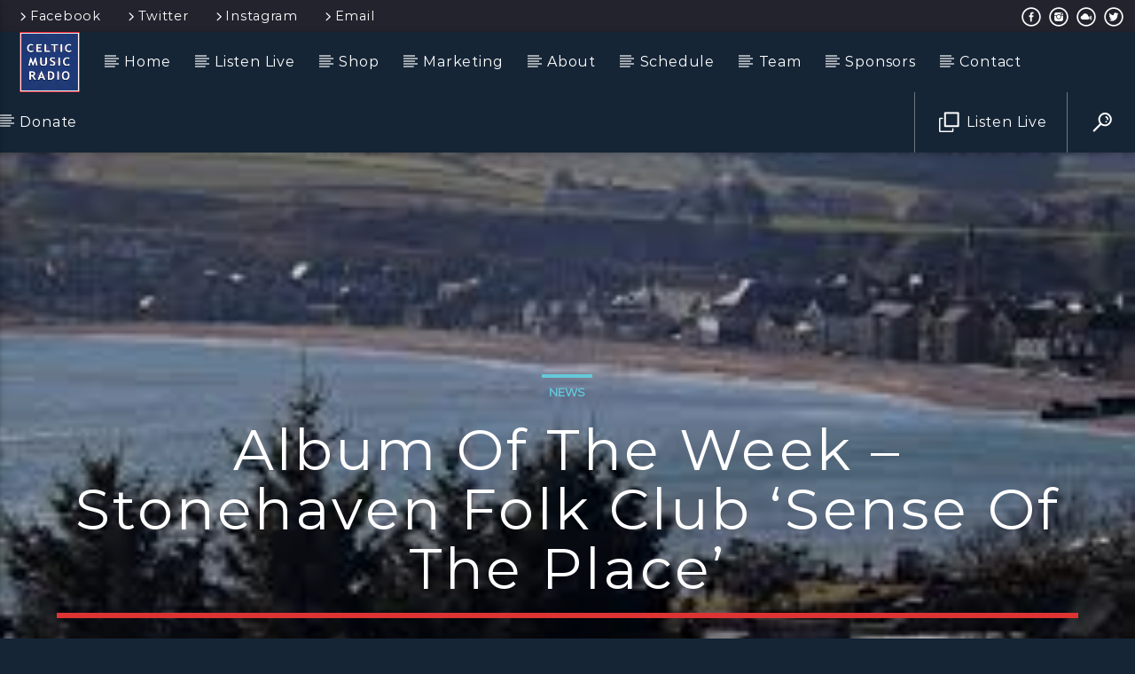

--- FILE ---
content_type: text/html; charset=UTF-8
request_url: https://www.celticmusicradio.net/album-of-the-week-stonehaven-folk-club-sense-of-the-place/
body_size: 85237
content:
<!doctype html>

<html class="no-js" lang="en-US">
    <head>
        <meta charset="UTF-8">
        <meta http-equiv="X-UA-Compatible" content="IE=edge">
        <meta name="viewport" content="width=device-width, initial-scale=1.0">
        <title>Album of the Week &#8211; Stonehaven Folk Club &#8216;Sense of the Place&#8217; &#8211; Celtic Music Radio</title>
<meta name='robots' content='max-image-preview:large' />
<link rel='dns-prefetch' href='//maps.googleapis.com' />
<link rel='dns-prefetch' href='//www.google.com' />
<link rel='dns-prefetch' href='//www.youtube.com' />
<link href='https://fonts.gstatic.com' crossorigin rel='preconnect' />
<link rel="alternate" type="application/rss+xml" title="Celtic Music Radio &raquo; Feed" href="https://www.celticmusicradio.net/feed/" />
<link rel="alternate" type="application/rss+xml" title="Celtic Music Radio &raquo; Comments Feed" href="https://www.celticmusicradio.net/comments/feed/" />
		<!-- This site uses the Google Analytics by MonsterInsights plugin v8.23.1 - Using Analytics tracking - https://www.monsterinsights.com/ -->
		<!-- Note: MonsterInsights is not currently configured on this site. The site owner needs to authenticate with Google Analytics in the MonsterInsights settings panel. -->
					<!-- No tracking code set -->
				<!-- / Google Analytics by MonsterInsights -->
		<script type="text/javascript">
/* <![CDATA[ */
window._wpemojiSettings = {"baseUrl":"https:\/\/s.w.org\/images\/core\/emoji\/14.0.0\/72x72\/","ext":".png","svgUrl":"https:\/\/s.w.org\/images\/core\/emoji\/14.0.0\/svg\/","svgExt":".svg","source":{"concatemoji":"https:\/\/www.celticmusicradio.net\/wp-includes\/js\/wp-emoji-release.min.js?ver=6.4.7"}};
/*! This file is auto-generated */
!function(i,n){var o,s,e;function c(e){try{var t={supportTests:e,timestamp:(new Date).valueOf()};sessionStorage.setItem(o,JSON.stringify(t))}catch(e){}}function p(e,t,n){e.clearRect(0,0,e.canvas.width,e.canvas.height),e.fillText(t,0,0);var t=new Uint32Array(e.getImageData(0,0,e.canvas.width,e.canvas.height).data),r=(e.clearRect(0,0,e.canvas.width,e.canvas.height),e.fillText(n,0,0),new Uint32Array(e.getImageData(0,0,e.canvas.width,e.canvas.height).data));return t.every(function(e,t){return e===r[t]})}function u(e,t,n){switch(t){case"flag":return n(e,"\ud83c\udff3\ufe0f\u200d\u26a7\ufe0f","\ud83c\udff3\ufe0f\u200b\u26a7\ufe0f")?!1:!n(e,"\ud83c\uddfa\ud83c\uddf3","\ud83c\uddfa\u200b\ud83c\uddf3")&&!n(e,"\ud83c\udff4\udb40\udc67\udb40\udc62\udb40\udc65\udb40\udc6e\udb40\udc67\udb40\udc7f","\ud83c\udff4\u200b\udb40\udc67\u200b\udb40\udc62\u200b\udb40\udc65\u200b\udb40\udc6e\u200b\udb40\udc67\u200b\udb40\udc7f");case"emoji":return!n(e,"\ud83e\udef1\ud83c\udffb\u200d\ud83e\udef2\ud83c\udfff","\ud83e\udef1\ud83c\udffb\u200b\ud83e\udef2\ud83c\udfff")}return!1}function f(e,t,n){var r="undefined"!=typeof WorkerGlobalScope&&self instanceof WorkerGlobalScope?new OffscreenCanvas(300,150):i.createElement("canvas"),a=r.getContext("2d",{willReadFrequently:!0}),o=(a.textBaseline="top",a.font="600 32px Arial",{});return e.forEach(function(e){o[e]=t(a,e,n)}),o}function t(e){var t=i.createElement("script");t.src=e,t.defer=!0,i.head.appendChild(t)}"undefined"!=typeof Promise&&(o="wpEmojiSettingsSupports",s=["flag","emoji"],n.supports={everything:!0,everythingExceptFlag:!0},e=new Promise(function(e){i.addEventListener("DOMContentLoaded",e,{once:!0})}),new Promise(function(t){var n=function(){try{var e=JSON.parse(sessionStorage.getItem(o));if("object"==typeof e&&"number"==typeof e.timestamp&&(new Date).valueOf()<e.timestamp+604800&&"object"==typeof e.supportTests)return e.supportTests}catch(e){}return null}();if(!n){if("undefined"!=typeof Worker&&"undefined"!=typeof OffscreenCanvas&&"undefined"!=typeof URL&&URL.createObjectURL&&"undefined"!=typeof Blob)try{var e="postMessage("+f.toString()+"("+[JSON.stringify(s),u.toString(),p.toString()].join(",")+"));",r=new Blob([e],{type:"text/javascript"}),a=new Worker(URL.createObjectURL(r),{name:"wpTestEmojiSupports"});return void(a.onmessage=function(e){c(n=e.data),a.terminate(),t(n)})}catch(e){}c(n=f(s,u,p))}t(n)}).then(function(e){for(var t in e)n.supports[t]=e[t],n.supports.everything=n.supports.everything&&n.supports[t],"flag"!==t&&(n.supports.everythingExceptFlag=n.supports.everythingExceptFlag&&n.supports[t]);n.supports.everythingExceptFlag=n.supports.everythingExceptFlag&&!n.supports.flag,n.DOMReady=!1,n.readyCallback=function(){n.DOMReady=!0}}).then(function(){return e}).then(function(){var e;n.supports.everything||(n.readyCallback(),(e=n.source||{}).concatemoji?t(e.concatemoji):e.wpemoji&&e.twemoji&&(t(e.twemoji),t(e.wpemoji)))}))}((window,document),window._wpemojiSettings);
/* ]]> */
</script>
<style id='wp-emoji-styles-inline-css' type='text/css'>

	img.wp-smiley, img.emoji {
		display: inline !important;
		border: none !important;
		box-shadow: none !important;
		height: 1em !important;
		width: 1em !important;
		margin: 0 0.07em !important;
		vertical-align: -0.1em !important;
		background: none !important;
		padding: 0 !important;
	}
</style>
<link rel='stylesheet' id='wp-block-library-css' href='https://www.celticmusicradio.net/wp-includes/css/dist/block-library/style.min.css?ver=6.4.7' type='text/css' media='all' />
<style id='classic-theme-styles-inline-css' type='text/css'>
/*! This file is auto-generated */
.wp-block-button__link{color:#fff;background-color:#32373c;border-radius:9999px;box-shadow:none;text-decoration:none;padding:calc(.667em + 2px) calc(1.333em + 2px);font-size:1.125em}.wp-block-file__button{background:#32373c;color:#fff;text-decoration:none}
</style>
<style id='global-styles-inline-css' type='text/css'>
body{--wp--preset--color--black: #000000;--wp--preset--color--cyan-bluish-gray: #abb8c3;--wp--preset--color--white: #ffffff;--wp--preset--color--pale-pink: #f78da7;--wp--preset--color--vivid-red: #cf2e2e;--wp--preset--color--luminous-vivid-orange: #ff6900;--wp--preset--color--luminous-vivid-amber: #fcb900;--wp--preset--color--light-green-cyan: #7bdcb5;--wp--preset--color--vivid-green-cyan: #00d084;--wp--preset--color--pale-cyan-blue: #8ed1fc;--wp--preset--color--vivid-cyan-blue: #0693e3;--wp--preset--color--vivid-purple: #9b51e0;--wp--preset--gradient--vivid-cyan-blue-to-vivid-purple: linear-gradient(135deg,rgba(6,147,227,1) 0%,rgb(155,81,224) 100%);--wp--preset--gradient--light-green-cyan-to-vivid-green-cyan: linear-gradient(135deg,rgb(122,220,180) 0%,rgb(0,208,130) 100%);--wp--preset--gradient--luminous-vivid-amber-to-luminous-vivid-orange: linear-gradient(135deg,rgba(252,185,0,1) 0%,rgba(255,105,0,1) 100%);--wp--preset--gradient--luminous-vivid-orange-to-vivid-red: linear-gradient(135deg,rgba(255,105,0,1) 0%,rgb(207,46,46) 100%);--wp--preset--gradient--very-light-gray-to-cyan-bluish-gray: linear-gradient(135deg,rgb(238,238,238) 0%,rgb(169,184,195) 100%);--wp--preset--gradient--cool-to-warm-spectrum: linear-gradient(135deg,rgb(74,234,220) 0%,rgb(151,120,209) 20%,rgb(207,42,186) 40%,rgb(238,44,130) 60%,rgb(251,105,98) 80%,rgb(254,248,76) 100%);--wp--preset--gradient--blush-light-purple: linear-gradient(135deg,rgb(255,206,236) 0%,rgb(152,150,240) 100%);--wp--preset--gradient--blush-bordeaux: linear-gradient(135deg,rgb(254,205,165) 0%,rgb(254,45,45) 50%,rgb(107,0,62) 100%);--wp--preset--gradient--luminous-dusk: linear-gradient(135deg,rgb(255,203,112) 0%,rgb(199,81,192) 50%,rgb(65,88,208) 100%);--wp--preset--gradient--pale-ocean: linear-gradient(135deg,rgb(255,245,203) 0%,rgb(182,227,212) 50%,rgb(51,167,181) 100%);--wp--preset--gradient--electric-grass: linear-gradient(135deg,rgb(202,248,128) 0%,rgb(113,206,126) 100%);--wp--preset--gradient--midnight: linear-gradient(135deg,rgb(2,3,129) 0%,rgb(40,116,252) 100%);--wp--preset--font-size--small: 13px;--wp--preset--font-size--medium: 20px;--wp--preset--font-size--large: 36px;--wp--preset--font-size--x-large: 42px;--wp--preset--spacing--20: 0.44rem;--wp--preset--spacing--30: 0.67rem;--wp--preset--spacing--40: 1rem;--wp--preset--spacing--50: 1.5rem;--wp--preset--spacing--60: 2.25rem;--wp--preset--spacing--70: 3.38rem;--wp--preset--spacing--80: 5.06rem;--wp--preset--shadow--natural: 6px 6px 9px rgba(0, 0, 0, 0.2);--wp--preset--shadow--deep: 12px 12px 50px rgba(0, 0, 0, 0.4);--wp--preset--shadow--sharp: 6px 6px 0px rgba(0, 0, 0, 0.2);--wp--preset--shadow--outlined: 6px 6px 0px -3px rgba(255, 255, 255, 1), 6px 6px rgba(0, 0, 0, 1);--wp--preset--shadow--crisp: 6px 6px 0px rgba(0, 0, 0, 1);}:where(.is-layout-flex){gap: 0.5em;}:where(.is-layout-grid){gap: 0.5em;}body .is-layout-flow > .alignleft{float: left;margin-inline-start: 0;margin-inline-end: 2em;}body .is-layout-flow > .alignright{float: right;margin-inline-start: 2em;margin-inline-end: 0;}body .is-layout-flow > .aligncenter{margin-left: auto !important;margin-right: auto !important;}body .is-layout-constrained > .alignleft{float: left;margin-inline-start: 0;margin-inline-end: 2em;}body .is-layout-constrained > .alignright{float: right;margin-inline-start: 2em;margin-inline-end: 0;}body .is-layout-constrained > .aligncenter{margin-left: auto !important;margin-right: auto !important;}body .is-layout-constrained > :where(:not(.alignleft):not(.alignright):not(.alignfull)){max-width: var(--wp--style--global--content-size);margin-left: auto !important;margin-right: auto !important;}body .is-layout-constrained > .alignwide{max-width: var(--wp--style--global--wide-size);}body .is-layout-flex{display: flex;}body .is-layout-flex{flex-wrap: wrap;align-items: center;}body .is-layout-flex > *{margin: 0;}body .is-layout-grid{display: grid;}body .is-layout-grid > *{margin: 0;}:where(.wp-block-columns.is-layout-flex){gap: 2em;}:where(.wp-block-columns.is-layout-grid){gap: 2em;}:where(.wp-block-post-template.is-layout-flex){gap: 1.25em;}:where(.wp-block-post-template.is-layout-grid){gap: 1.25em;}.has-black-color{color: var(--wp--preset--color--black) !important;}.has-cyan-bluish-gray-color{color: var(--wp--preset--color--cyan-bluish-gray) !important;}.has-white-color{color: var(--wp--preset--color--white) !important;}.has-pale-pink-color{color: var(--wp--preset--color--pale-pink) !important;}.has-vivid-red-color{color: var(--wp--preset--color--vivid-red) !important;}.has-luminous-vivid-orange-color{color: var(--wp--preset--color--luminous-vivid-orange) !important;}.has-luminous-vivid-amber-color{color: var(--wp--preset--color--luminous-vivid-amber) !important;}.has-light-green-cyan-color{color: var(--wp--preset--color--light-green-cyan) !important;}.has-vivid-green-cyan-color{color: var(--wp--preset--color--vivid-green-cyan) !important;}.has-pale-cyan-blue-color{color: var(--wp--preset--color--pale-cyan-blue) !important;}.has-vivid-cyan-blue-color{color: var(--wp--preset--color--vivid-cyan-blue) !important;}.has-vivid-purple-color{color: var(--wp--preset--color--vivid-purple) !important;}.has-black-background-color{background-color: var(--wp--preset--color--black) !important;}.has-cyan-bluish-gray-background-color{background-color: var(--wp--preset--color--cyan-bluish-gray) !important;}.has-white-background-color{background-color: var(--wp--preset--color--white) !important;}.has-pale-pink-background-color{background-color: var(--wp--preset--color--pale-pink) !important;}.has-vivid-red-background-color{background-color: var(--wp--preset--color--vivid-red) !important;}.has-luminous-vivid-orange-background-color{background-color: var(--wp--preset--color--luminous-vivid-orange) !important;}.has-luminous-vivid-amber-background-color{background-color: var(--wp--preset--color--luminous-vivid-amber) !important;}.has-light-green-cyan-background-color{background-color: var(--wp--preset--color--light-green-cyan) !important;}.has-vivid-green-cyan-background-color{background-color: var(--wp--preset--color--vivid-green-cyan) !important;}.has-pale-cyan-blue-background-color{background-color: var(--wp--preset--color--pale-cyan-blue) !important;}.has-vivid-cyan-blue-background-color{background-color: var(--wp--preset--color--vivid-cyan-blue) !important;}.has-vivid-purple-background-color{background-color: var(--wp--preset--color--vivid-purple) !important;}.has-black-border-color{border-color: var(--wp--preset--color--black) !important;}.has-cyan-bluish-gray-border-color{border-color: var(--wp--preset--color--cyan-bluish-gray) !important;}.has-white-border-color{border-color: var(--wp--preset--color--white) !important;}.has-pale-pink-border-color{border-color: var(--wp--preset--color--pale-pink) !important;}.has-vivid-red-border-color{border-color: var(--wp--preset--color--vivid-red) !important;}.has-luminous-vivid-orange-border-color{border-color: var(--wp--preset--color--luminous-vivid-orange) !important;}.has-luminous-vivid-amber-border-color{border-color: var(--wp--preset--color--luminous-vivid-amber) !important;}.has-light-green-cyan-border-color{border-color: var(--wp--preset--color--light-green-cyan) !important;}.has-vivid-green-cyan-border-color{border-color: var(--wp--preset--color--vivid-green-cyan) !important;}.has-pale-cyan-blue-border-color{border-color: var(--wp--preset--color--pale-cyan-blue) !important;}.has-vivid-cyan-blue-border-color{border-color: var(--wp--preset--color--vivid-cyan-blue) !important;}.has-vivid-purple-border-color{border-color: var(--wp--preset--color--vivid-purple) !important;}.has-vivid-cyan-blue-to-vivid-purple-gradient-background{background: var(--wp--preset--gradient--vivid-cyan-blue-to-vivid-purple) !important;}.has-light-green-cyan-to-vivid-green-cyan-gradient-background{background: var(--wp--preset--gradient--light-green-cyan-to-vivid-green-cyan) !important;}.has-luminous-vivid-amber-to-luminous-vivid-orange-gradient-background{background: var(--wp--preset--gradient--luminous-vivid-amber-to-luminous-vivid-orange) !important;}.has-luminous-vivid-orange-to-vivid-red-gradient-background{background: var(--wp--preset--gradient--luminous-vivid-orange-to-vivid-red) !important;}.has-very-light-gray-to-cyan-bluish-gray-gradient-background{background: var(--wp--preset--gradient--very-light-gray-to-cyan-bluish-gray) !important;}.has-cool-to-warm-spectrum-gradient-background{background: var(--wp--preset--gradient--cool-to-warm-spectrum) !important;}.has-blush-light-purple-gradient-background{background: var(--wp--preset--gradient--blush-light-purple) !important;}.has-blush-bordeaux-gradient-background{background: var(--wp--preset--gradient--blush-bordeaux) !important;}.has-luminous-dusk-gradient-background{background: var(--wp--preset--gradient--luminous-dusk) !important;}.has-pale-ocean-gradient-background{background: var(--wp--preset--gradient--pale-ocean) !important;}.has-electric-grass-gradient-background{background: var(--wp--preset--gradient--electric-grass) !important;}.has-midnight-gradient-background{background: var(--wp--preset--gradient--midnight) !important;}.has-small-font-size{font-size: var(--wp--preset--font-size--small) !important;}.has-medium-font-size{font-size: var(--wp--preset--font-size--medium) !important;}.has-large-font-size{font-size: var(--wp--preset--font-size--large) !important;}.has-x-large-font-size{font-size: var(--wp--preset--font-size--x-large) !important;}
.wp-block-navigation a:where(:not(.wp-element-button)){color: inherit;}
:where(.wp-block-post-template.is-layout-flex){gap: 1.25em;}:where(.wp-block-post-template.is-layout-grid){gap: 1.25em;}
:where(.wp-block-columns.is-layout-flex){gap: 2em;}:where(.wp-block-columns.is-layout-grid){gap: 2em;}
.wp-block-pullquote{font-size: 1.5em;line-height: 1.6;}
</style>
<link rel='stylesheet' id='contact-form-7-css' href='https://www.celticmusicradio.net/wp-content/plugins/contact-form-7/includes/css/styles.css?ver=5.8.7' type='text/css' media='all' />
<link rel='stylesheet' id='ctf_styles-css' href='https://www.celticmusicradio.net/wp-content/plugins/custom-twitter-feeds/css/ctf-styles.min.css?ver=2.2.2' type='text/css' media='all' />
<link rel='stylesheet' id='qt_ajax_pageload_style-css' href='https://www.celticmusicradio.net/wp-content/plugins/qt-ajax-pageload/qt-apl-style.css?ver=6.4.7' type='text/css' media='all' />
<link rel='stylesheet' id='qtPlacesStyle-css' href='https://www.celticmusicradio.net/wp-content/plugins/qt-places/inc/frontend/assets/styles.css?ver=6.4.7' type='text/css' media='all' />
<link rel='stylesheet' id='font-awesome-css' href='https://www.celticmusicradio.net/wp-content/plugins/elementor/assets/lib/font-awesome/css/font-awesome.min.css?ver=4.7.0' type='text/css' media='all' />
<link rel='stylesheet' id='QtswipeStyle-css' href='https://www.celticmusicradio.net/wp-content/plugins/qt-swipebox/swipebox/css/swipebox.min.css?ver=6.4.7' type='text/css' media='all' />
<link rel='stylesheet' id='vdl_css-css' href='https://www.celticmusicradio.net/wp-content/plugins/qt-videogalleries/assets/style.css?ver=6.4.7' type='text/css' media='all' />
<link rel='stylesheet' id='rs-plugin-settings-css' href='https://www.celticmusicradio.net/wp-content/plugins/revslider/public/assets/css/settings.css?ver=5.4.8.3' type='text/css' media='all' />
<style id='rs-plugin-settings-inline-css' type='text/css'>
#rs-demo-id {}
</style>
<link rel='stylesheet' id='mediaelement-css' href='https://www.celticmusicradio.net/wp-includes/js/mediaelement/mediaelementplayer-legacy.min.css?ver=4.2.17' type='text/css' media='all' />
<link rel='stylesheet' id='wp-mediaelement-css' href='https://www.celticmusicradio.net/wp-includes/js/mediaelement/wp-mediaelement.min.css?ver=6.4.7' type='text/css' media='all' />
<link rel='stylesheet' id='dripicons-css' href='https://www.celticmusicradio.net/wp-content/themes/onair2/fonts/dripicons/webfont.css?ver=5.4.0' type='text/css' media='all' />
<link rel='stylesheet' id='qantumthemes_qticons-css' href='https://www.celticmusicradio.net/wp-content/themes/onair2/fonts/qticons/qticons.css?ver=5.4.0' type='text/css' media='all' />
<link rel='stylesheet' id='slick-css' href='https://www.celticmusicradio.net/wp-content/themes/onair2/components/slick/slick.css?ver=5.4.0' type='text/css' media='all' />
<link rel='stylesheet' id='swipebox-css' href='https://www.celticmusicradio.net/wp-content/themes/onair2/components/swipebox/src/css/swipebox.min.css?ver=5.4.0' type='text/css' media='all' />
<link rel='stylesheet' id='classycountdown-css' href='https://www.celticmusicradio.net/wp-content/themes/onair2/components/countdown/css/jquery.classycountdown.css?ver=5.4.0' type='text/css' media='all' />
<link rel='stylesheet' id='flashblock-css' href='https://www.celticmusicradio.net/wp-content/themes/onair2/components/soundmanager/templates/qtradio-player/css/flashblock.css?ver=5.4.0' type='text/css' media='all' />
<link rel='stylesheet' id='qantumthemes_volume-css' href='https://www.celticmusicradio.net/wp-content/themes/onair2/components/soundmanager/templates/qtradio-player/css/qt-360player-volume.css?ver=5.4.0' type='text/css' media='all' />
<link rel='stylesheet' id='qantumthemes_main-css' href='https://www.celticmusicradio.net/wp-content/themes/onair2/css/qt-main.css?ver=5.4.0' type='text/css' media='all' />
<link rel='stylesheet' id='vc_tta_style-css' href='https://www.celticmusicradio.net/wp-content/plugins/js_composer/assets/css/js_composer_tta.min.css?ver=6.6.0' type='text/css' media='all' />
<link rel='stylesheet' id='vc_animate-css-css' href='https://www.celticmusicradio.net/wp-content/plugins/js_composer/assets/lib/bower/animate-css/animate.min.css?ver=6.6.0' type='text/css' media='all' />
<link rel='stylesheet' id='js_composer_front-css' href='https://www.celticmusicradio.net/wp-content/plugins/js_composer/assets/css/js_composer.min.css?ver=6.6.0' type='text/css' media='all' />
<link rel='stylesheet' id='wps-visitor-style-css' href='https://www.celticmusicradio.net/wp-content/plugins/wps-visitor-counter/styles/css/default.css?ver=2' type='text/css' media='all' />
<link rel='stylesheet' id='kirki-styles-css' href='https://www.celticmusicradio.net?action=kirki-styles&#038;ver=3.1.9' type='text/css' media='all' />
<script type="text/javascript" src="https://www.celticmusicradio.net/wp-includes/js/jquery/jquery.min.js?ver=3.7.1" id="jquery-core-js"></script>
<script type="text/javascript" src="https://www.celticmusicradio.net/wp-includes/js/jquery/jquery-migrate.min.js?ver=3.4.1" id="jquery-migrate-js"></script>
<script type="text/javascript" src="https://maps.googleapis.com/maps/api/js?ver=6.4.7" id="qt-google-maps-js"></script>
<script type="text/javascript" src="https://www.google.com/jsapi?ver=6.4.7" id="google-jsapi-js"></script>
<script type="text/javascript" src="https://www.celticmusicradio.net/wp-content/plugins/revslider/public/assets/js/jquery.themepunch.tools.min.js?ver=5.4.8.3" id="tp-tools-js"></script>
<script type="text/javascript" src="https://www.celticmusicradio.net/wp-content/plugins/revslider/public/assets/js/jquery.themepunch.revolution.min.js?ver=5.4.8.3" id="revmin-js"></script>
<script type="text/javascript" id="wps-js-extra">
/* <![CDATA[ */
var wpspagevisit = {"ajaxurl":"https:\/\/www.celticmusicradio.net\/wp-admin\/admin-ajax.php","ajax_nonce":"4123808b06"};
/* ]]> */
</script>
<script type="text/javascript" src="https://www.celticmusicradio.net/wp-content/plugins/wps-visitor-counter/styles/js/custom.js?ver=1" id="wps-js"></script>
<link rel="https://api.w.org/" href="https://www.celticmusicradio.net/wp-json/" /><link rel="alternate" type="application/json" href="https://www.celticmusicradio.net/wp-json/wp/v2/posts/1544" /><link rel="EditURI" type="application/rsd+xml" title="RSD" href="https://www.celticmusicradio.net/xmlrpc.php?rsd" />
<meta name="generator" content="WordPress 6.4.7" />
<link rel="canonical" href="https://www.celticmusicradio.net/album-of-the-week-stonehaven-folk-club-sense-of-the-place/" />
<link rel='shortlink' href='https://www.celticmusicradio.net/?p=1544' />
<link rel="alternate" type="application/json+oembed" href="https://www.celticmusicradio.net/wp-json/oembed/1.0/embed?url=https%3A%2F%2Fwww.celticmusicradio.net%2Falbum-of-the-week-stonehaven-folk-club-sense-of-the-place%2F" />
<link rel="alternate" type="text/xml+oembed" href="https://www.celticmusicradio.net/wp-json/oembed/1.0/embed?url=https%3A%2F%2Fwww.celticmusicradio.net%2Falbum-of-the-week-stonehaven-folk-club-sense-of-the-place%2F&#038;format=xml" />
<meta name="generator" content="Elementor 3.19.2; features: e_optimized_assets_loading, e_optimized_css_loading, additional_custom_breakpoints, block_editor_assets_optimize, e_image_loading_optimization; settings: css_print_method-external, google_font-enabled, font_display-auto">
<meta name="generator" content="Powered by WPBakery Page Builder - drag and drop page builder for WordPress."/>
<meta name="generator" content="Powered by Slider Revolution 5.4.8.3 - responsive, Mobile-Friendly Slider Plugin for WordPress with comfortable drag and drop interface." />
<link rel="icon" href="https://www.celticmusicradio.net/wp-content/uploads/2021/03/cropped-CMR-Logo-New-Ross-New-again-morse-correct-32x32.jpg" sizes="32x32" />
<link rel="icon" href="https://www.celticmusicradio.net/wp-content/uploads/2021/03/cropped-CMR-Logo-New-Ross-New-again-morse-correct-192x192.jpg" sizes="192x192" />
<link rel="apple-touch-icon" href="https://www.celticmusicradio.net/wp-content/uploads/2021/03/cropped-CMR-Logo-New-Ross-New-again-morse-correct-180x180.jpg" />
<meta name="msapplication-TileImage" content="https://www.celticmusicradio.net/wp-content/uploads/2021/03/cropped-CMR-Logo-New-Ross-New-again-morse-correct-270x270.jpg" />
<script type="text/javascript">function setREVStartSize(e){									
						try{ e.c=jQuery(e.c);var i=jQuery(window).width(),t=9999,r=0,n=0,l=0,f=0,s=0,h=0;
							if(e.responsiveLevels&&(jQuery.each(e.responsiveLevels,function(e,f){f>i&&(t=r=f,l=e),i>f&&f>r&&(r=f,n=e)}),t>r&&(l=n)),f=e.gridheight[l]||e.gridheight[0]||e.gridheight,s=e.gridwidth[l]||e.gridwidth[0]||e.gridwidth,h=i/s,h=h>1?1:h,f=Math.round(h*f),"fullscreen"==e.sliderLayout){var u=(e.c.width(),jQuery(window).height());if(void 0!=e.fullScreenOffsetContainer){var c=e.fullScreenOffsetContainer.split(",");if (c) jQuery.each(c,function(e,i){u=jQuery(i).length>0?u-jQuery(i).outerHeight(!0):u}),e.fullScreenOffset.split("%").length>1&&void 0!=e.fullScreenOffset&&e.fullScreenOffset.length>0?u-=jQuery(window).height()*parseInt(e.fullScreenOffset,0)/100:void 0!=e.fullScreenOffset&&e.fullScreenOffset.length>0&&(u-=parseInt(e.fullScreenOffset,0))}f=u}else void 0!=e.minHeight&&f<e.minHeight&&(f=e.minHeight);e.c.closest(".rev_slider_wrapper").css({height:f})					
						}catch(d){console.log("Failure at Presize of Slider:"+d)}						
					};</script>
<noscript><style> .wpb_animate_when_almost_visible { opacity: 1; }</style></noscript>
		<!-- CSS styles added by QT Subpages Plugin -->
		<style type="text/css">
			
			.vdl-subpages-item  a .detail .title {font-size:13px; }
			
			.vdl-subpages-item  a .detail {padding-top:45px !important;}
			.vdl-subpages-container ul.vdl-subpages-tagcloud li a {
				
				
				
				
				
			}
			.vdl-subpages-container ul.vdl-subpages-tagcloud li a:hover {}
			
			
			
			
			@media (max-width: 768px){
				.vdl-elementcontents a.vdl-link .detail .title {}
			}
			
		</style>
			

    </head>
    <body id="onair2Body" class="post-template-default single single-post postid-1544 single-format-standard is_chrome is_osx qt-parentcontainer template- qt-notsticky-menu qt-has-secondarybar qt-body wpb-js-composer js-comp-ver-6.6.0 vc_responsive elementor-default elementor-kit-3681" data-start>
    <!-- QT HEADER END ================================ -->
 
	
<div class="qt-main-menubar" data-0="@class:qt-main-menubar">
	
			<div class="qt-menubar-top qt-content-primary hide-on-large-and-down">
			<ul>
				<li id="menu-item-37" class="menu-item menu-item-type-custom menu-item-object-custom menu-item-37"><a href="https://www.facebook.com/celticmusicradio95fm"><i class="dripicons-chevron-right"></i>Facebook</a></li>
<li id="menu-item-38" class="menu-item menu-item-type-custom menu-item-object-custom menu-item-38"><a href="https://twitter.com/celt95fm"><i class="dripicons-chevron-right"></i>Twitter</a></li>
<li id="menu-item-39" class="menu-item menu-item-type-custom menu-item-object-custom menu-item-39"><a href="https://www.instagram.com/celticmusicradio95fm/"><i class="dripicons-chevron-right"></i>Instagram</a></li>
<li id="menu-item-40" class="menu-item menu-item-type-custom menu-item-object-custom menu-item-40"><a href="mailto:studio@celticmusicradio.net"><i class="dripicons-chevron-right"></i>Email</a></li>
				<li class="right"><a href="http://www.twitter.com/celt95fm" class="qw-disableembedding qw_social" target="_blank"><i class="qticon-twitter qt-socialicon"></i></a></li><li class="right"><a href="https://www.mixcloud.com/celt95fm/" class="qw-disableembedding qw_social" target="_blank"><i class="qticon-mixcloud qt-socialicon"></i></a></li><li class="right"><a href="https://www.instagram.com/celticmusicradio95fm/" class="qw-disableembedding qw_social" target="_blank"><i class="qticon-instagram qt-socialicon"></i></a></li><li class="right"><a href="http://www.facebook.com/celticmusicradio95FM" class="qw-disableembedding qw_social" target="_blank"><i class="qticon-facebook qt-socialicon"></i></a></li>			</ul>
		</div>
	 


	<!-- QT MENUBAR  ================================ -->
	<nav id="qtmainmenucontainer" class="qt-menubar nav-wrapper qt-content-primary">
		<!-- desktop menu  HIDDEN IN MOBILE AND TABLETS -->
		<ul class="qt-desktopmenu hide-on-xl-and-down">
			<li class="qt-logo-link">
				<a href="https://www.celticmusicradio.net" class="brand-logo qt-logo-text">
					<img src="https://www.celticmusicradio.net/wp-content/uploads/2021/03/cropped-CMR-Logo-New-Ross-New-again-morse-correct.jpg" alt="Home">				</a>
			</li>

			<li id="menu-item-28" class="menu-item menu-item-type-custom menu-item-object-custom menu-item-home menu-item-28"><a href="http://www.celticmusicradio.net">Home</a></li>
<li id="menu-item-2592" class="menu-item menu-item-type-custom menu-item-object-custom menu-item-2592"><a href="https://player.broadcast.radio/?mode=tabbed&#038;stationId=375">Listen Live</a></li>
<li id="menu-item-1644" class="menu-item menu-item-type-custom menu-item-object-custom menu-item-1644"><a href="https://celticmusicradiowebshop.company.site/products/">Shop</a></li>
<li id="menu-item-2690" class="menu-item menu-item-type-post_type menu-item-object-page menu-item-2690"><a href="https://www.celticmusicradio.net/marketing/">Marketing</a></li>
<li id="menu-item-934" class="menu-item menu-item-type-post_type menu-item-object-page menu-item-934"><a href="https://www.celticmusicradio.net/about/">About</a></li>
<li id="menu-item-327" class="menu-item menu-item-type-post_type_archive menu-item-object-schedule menu-item-has-children menu-item-327"><a href="https://www.celticmusicradio.net/schedule/">Schedule</a>
<ul class="sub-menu">
	<li id="menu-item-5831" class="menu-item menu-item-type-post_type menu-item-object-schedule menu-item-5831"><a href="https://www.celticmusicradio.net/schedule/monday/">Monday</a></li>
	<li id="menu-item-5833" class="menu-item menu-item-type-post_type menu-item-object-schedule menu-item-5833"><a href="https://www.celticmusicradio.net/schedule/tuesday/">Tuesday</a></li>
	<li id="menu-item-6785" class="menu-item menu-item-type-post_type menu-item-object-schedule menu-item-6785"><a href="https://www.celticmusicradio.net/schedule/cc-wednesday/">CC Wednesday</a></li>
	<li id="menu-item-6786" class="menu-item menu-item-type-post_type menu-item-object-schedule menu-item-6786"><a href="https://www.celticmusicradio.net/schedule/cc-thursday/">CC Thursday</a></li>
	<li id="menu-item-6787" class="menu-item menu-item-type-post_type menu-item-object-schedule menu-item-6787"><a href="https://www.celticmusicradio.net/schedule/cc-friday/">CC Friday</a></li>
	<li id="menu-item-6788" class="menu-item menu-item-type-post_type menu-item-object-schedule menu-item-6788"><a href="https://www.celticmusicradio.net/schedule/cc-saturday/">CC Saturday</a></li>
	<li id="menu-item-6789" class="menu-item menu-item-type-post_type menu-item-object-schedule menu-item-6789"><a href="https://www.celticmusicradio.net/schedule/cc-sunday/">CC Sunday</a></li>
</ul>
</li>
<li id="menu-item-326" class="menu-item menu-item-type-post_type_archive menu-item-object-members menu-item-has-children menu-item-326"><a href="https://www.celticmusicradio.net/members/">Team</a>
<ul class="sub-menu">
	<li id="menu-item-1185" class="menu-item menu-item-type-post_type menu-item-object-page menu-item-1185"><a href="https://www.celticmusicradio.net/jointheteam/">Join the Team</a></li>
</ul>
</li>
<li id="menu-item-391" class="menu-item menu-item-type-post_type_archive menu-item-object-qtsponsor menu-item-has-children menu-item-391"><a href="https://www.celticmusicradio.net/qtsponsor/">Sponsors</a>
<ul class="sub-menu">
	<li id="menu-item-1837" class="menu-item menu-item-type-post_type menu-item-object-qtsponsor menu-item-1837"><a href="https://www.celticmusicradio.net/qtsponsor/braehead/">Braehead Shopping Centre</a></li>
	<li id="menu-item-571" class="menu-item menu-item-type-post_type menu-item-object-qtsponsor menu-item-571"><a href="https://www.celticmusicradio.net/qtsponsor/saltire-graphics-print/">Saltire Graphics &#038; Print</a></li>
	<li id="menu-item-567" class="menu-item menu-item-type-post_type menu-item-object-qtsponsor menu-item-567"><a href="https://www.celticmusicradio.net/qtsponsor/sound-sense/">Sound Sense</a></li>
	<li id="menu-item-566" class="menu-item menu-item-type-post_type menu-item-object-qtsponsor menu-item-566"><a href="https://www.celticmusicradio.net/qtsponsor/susan-jenkins-bowen-therapy/">Susan Jenkins/Bowen Therapy</a></li>
</ul>
</li>
<li id="menu-item-31" class="menu-item menu-item-type-post_type menu-item-object-page menu-item-31"><a href="https://www.celticmusicradio.net/contact/">Contact</a></li>
<li id="menu-item-358" class="menu-item menu-item-type-post_type menu-item-object-page menu-item-358"><a href="https://www.celticmusicradio.net/donate/">Donate</a></li>
 


			 
			<li class="right qt-menu-btn">
				<a href="#" data-expandable="#qtsearchbar" class="qt-scrolltop">
					<i class="icon dripicons-search"></i>
				</a>
			</li>
						

			 				<li class="right qt-menu-btn">
					<a href="https://player.broadcast.radio/?mode=tabbed&#038;stationId=375" class="qt-popupwindow noajax" data-name=" Listen Live" data-width="320" data-height="500">
						<i class="icon dripicons-duplicate"></i> Listen Live					</a>
				</li>
			
			

		</ul>
		
		<!-- mobile menu icon and logo VISIBLE ONLY TABLET AND MOBILE-->
		<ul class="qt-desktopmenu qt-mobilemenubar hide-on-xl-only ">
			<li>
				<a href="#" data-activates="qt-mobile-menu" class="button-collapse qt-menu-switch qt-btn qt-btn-primary qt-btn-m">
					<i class="dripicons-menu"></i>
				</a>
			</li>
			<li>
				<a href="https://www.celticmusicradio.net" class="brand-logo qt-logo-text">
					<img src="https://www.celticmusicradio.net/wp-content/uploads/2021/03/cropped-CMR-Logo-New-Ross-New-again-morse-correct.jpg" alt="Home">				</a>
			</li>
					</ul>
	</nav>
	</div>

<!-- mobile menu -->
<div id="qt-mobile-menu" class="side-nav qt-content-primary">
	 <ul class=" qt-side-nav">
		<li class="menu-item menu-item-type-custom menu-item-object-custom menu-item-home menu-item-28"><a href="http://www.celticmusicradio.net">Home</a></li>
<li class="menu-item menu-item-type-custom menu-item-object-custom menu-item-2592"><a href="https://player.broadcast.radio/?mode=tabbed&#038;stationId=375">Listen Live</a></li>
<li class="menu-item menu-item-type-custom menu-item-object-custom menu-item-1644"><a href="https://celticmusicradiowebshop.company.site/products/">Shop</a></li>
<li class="menu-item menu-item-type-post_type menu-item-object-page menu-item-2690"><a href="https://www.celticmusicradio.net/marketing/">Marketing</a></li>
<li class="menu-item menu-item-type-post_type menu-item-object-page menu-item-934"><a href="https://www.celticmusicradio.net/about/">About</a></li>
<li class="menu-item menu-item-type-post_type_archive menu-item-object-schedule menu-item-has-children menu-item-327"><a href="https://www.celticmusicradio.net/schedule/">Schedule</a>
<ul class="sub-menu">
	<li class="menu-item menu-item-type-post_type menu-item-object-schedule menu-item-5831"><a href="https://www.celticmusicradio.net/schedule/monday/">Monday</a></li>
	<li class="menu-item menu-item-type-post_type menu-item-object-schedule menu-item-5833"><a href="https://www.celticmusicradio.net/schedule/tuesday/">Tuesday</a></li>
	<li class="menu-item menu-item-type-post_type menu-item-object-schedule menu-item-6785"><a href="https://www.celticmusicradio.net/schedule/cc-wednesday/">CC Wednesday</a></li>
	<li class="menu-item menu-item-type-post_type menu-item-object-schedule menu-item-6786"><a href="https://www.celticmusicradio.net/schedule/cc-thursday/">CC Thursday</a></li>
	<li class="menu-item menu-item-type-post_type menu-item-object-schedule menu-item-6787"><a href="https://www.celticmusicradio.net/schedule/cc-friday/">CC Friday</a></li>
	<li class="menu-item menu-item-type-post_type menu-item-object-schedule menu-item-6788"><a href="https://www.celticmusicradio.net/schedule/cc-saturday/">CC Saturday</a></li>
	<li class="menu-item menu-item-type-post_type menu-item-object-schedule menu-item-6789"><a href="https://www.celticmusicradio.net/schedule/cc-sunday/">CC Sunday</a></li>
</ul>
</li>
<li class="menu-item menu-item-type-post_type_archive menu-item-object-members menu-item-has-children menu-item-326"><a href="https://www.celticmusicradio.net/members/">Team</a>
<ul class="sub-menu">
	<li class="menu-item menu-item-type-post_type menu-item-object-page menu-item-1185"><a href="https://www.celticmusicradio.net/jointheteam/">Join the Team</a></li>
</ul>
</li>
<li class="menu-item menu-item-type-post_type_archive menu-item-object-qtsponsor menu-item-has-children menu-item-391"><a href="https://www.celticmusicradio.net/qtsponsor/">Sponsors</a>
<ul class="sub-menu">
	<li class="menu-item menu-item-type-post_type menu-item-object-qtsponsor menu-item-1837"><a href="https://www.celticmusicradio.net/qtsponsor/braehead/">Braehead Shopping Centre</a></li>
	<li class="menu-item menu-item-type-post_type menu-item-object-qtsponsor menu-item-571"><a href="https://www.celticmusicradio.net/qtsponsor/saltire-graphics-print/">Saltire Graphics &#038; Print</a></li>
	<li class="menu-item menu-item-type-post_type menu-item-object-qtsponsor menu-item-567"><a href="https://www.celticmusicradio.net/qtsponsor/sound-sense/">Sound Sense</a></li>
	<li class="menu-item menu-item-type-post_type menu-item-object-qtsponsor menu-item-566"><a href="https://www.celticmusicradio.net/qtsponsor/susan-jenkins-bowen-therapy/">Susan Jenkins/Bowen Therapy</a></li>
</ul>
</li>
<li class="menu-item menu-item-type-post_type menu-item-object-page menu-item-31"><a href="https://www.celticmusicradio.net/contact/">Contact</a></li>
<li class="menu-item menu-item-type-post_type menu-item-object-page menu-item-358"><a href="https://www.celticmusicradio.net/donate/">Donate</a></li>
	</ul>
</div>

<!-- mobile toolbar -->
<ul class="qt-mobile-toolbar qt-content-primary-dark qt-content-aside hide-on-xl-only">
	
	 
	<li><a href="#" data-expandable="#qtsearchbar" class="qt-scrolltop"><i class="icon dripicons-search"></i></a></li>
	

			<li><a href="https://player.broadcast.radio/?mode=tabbed&#038;stationId=375" class="qt-popupwindow noajax" data-name="Music Player" data-width="320" data-height="500"><i class="icon dripicons-duplicate"></i></a></li>
	
	
</ul><!-- SEARCH FORM ========================= -->
<div id="qtsearchbar"  class="qt-searchbar qt-content-primary qt-expandable ">
	<div class="qt-expandable-inner">
		<form method="get" class="qt-inline-form" action="https://www.celticmusicradio.net/" role="search">
			<div class="row qt-nopadding">
				<div class="col s12 m8 l9">
					<input placeholder="Type and press enter &hellip;" value="" name="s" type="text" class="validate qt-input-l">
				</div>
				<div class="col s12 m3 l2">
					<input type="submit" value="Search" class="qt-btn qt-btn-primary qt-btn-l qt-fullwidth">
				</div>
				<div class="col s12 m1 l1">
					<a href="#" class="qt-btn qt-btn-l qt-btn-secondary qt-fullwidth aligncenter" data-expandable="#qtsearchbar"><i class="dripicons-cross"></i></a>
				</div>
			</div>
		</form>
	</div>
</div>
<!-- SEARCH FORM END ========================= -->
	<div id="maincontent" class="qt-main">
						<div id="post-1544" class="post-1544 post type-post status-publish format-standard has-post-thumbnail hentry category-news">
			<!-- ======================= HEADER SECTION ======================= -->
			<!-- HEADER CAPTION ========================= -->
<div class="qt-pageheader qt-negative">
    <div class="qt-container">
        <ul class="qt-tags">
            <li>
            <a href="https://www.celticmusicradio.net/category/news/" rel="category tag">News</a> 
            </li>
        </ul>
        <h1 class="qt-caption qt-spacer-s">
            Album of the Week &#8211; Stonehaven Folk Club &#8216;Sense of the Place&#8217;        </h1>
        <h4 class="qt-subtitle">
            Written by <a href="https://www.celticmusicradio.net/author/mike/" title="Posts by celtic music radio" rel="author">celtic music radio</a> on             October 30, 2021        </h4>
    </div>
     		<div class="qt-header-bg" data-bgimage="https://www.celticmusicradio.net/wp-content/uploads/2021/10/images.jpg" data-bgattachment="" data-parallax="1">
		</div>
		</div>
<!-- HEADER CAPTION END ========================= -->
			<!-- ======================= CONTENT SECTION ======================= -->
			<div class="qt-container qt-spacer-l">
				<div class="row">
					<div class="col s12 m12 l1 qt-pushpin-container">
						<div class="qt-pushpin">
							<!-- SHARE FUNCTIONS ================================================== -->
<ul class="qt-sharepage qt-sharepage-vertical qt-content-primary">
	<li class="hide-on-med-and-down">
		<i class="qticon-share qt-shareicon qt-content-primary-dark tooltipped"></i>
	</li>
	<li>
		<a class="qt-popupwindow qt-sharelink qt-tooltipped" target="_blank" rel="nofollow"
		data-tooltip="Share on Facebook" data-position="right" 
		data-name="Share" data-width="600" data-height="500" target="_blank" href="https://www.facebook.com/sharer/sharer.php?u=https://www.celticmusicradio.net/album-of-the-week-stonehaven-folk-club-sense-of-the-place/&#038;title=Album%20of%20the%20Week%20&#8211;%20Stonehaven%20Folk%20Club%20&#8216;Sense%20of%20the%20Place&#8217;">
			<i class="qticon-facebook"></i>
		</a>
	</li>
	<li>
		<a class="qt-popupwindow qt-sharelink qt-tooltipped" target="_blank" rel="nofollow" data-tooltip="Share on Twitter" data-position="right" 
			data-name="Share" data-width="600" data-height="500" target="_blank" href="http://twitter.com/share?text=Album+of+the+Week+%26%238211%3B+Stonehaven+Folk+Club+%26%238216%3BSense+of+the+Place%26%238217%3B&#038;url=https://www.celticmusicradio.net/album-of-the-week-stonehaven-folk-club-sense-of-the-place/">
			<i class="qticon-twitter"></i>
		</a>
	</li>


	<li>
		<a class="qt-popupwindow qt-sharelink qt-tooltipped" target="_blank" rel="nofollow" data-tooltip="Share on Pinterest" data-position="right" 
			data-name="Share" data-width="600" data-height="500" target="_blank" href="https://pinterest.com/pin/create/button/?&#038;url=https://www.celticmusicradio.net/album-of-the-week-stonehaven-folk-club-sense-of-the-place/&#038;description=Album%20of%20the%20Week%20&#8211;%20Stonehaven%20Folk%20Club%20&#8216;Sense%20of%20the%20Place&#8217;&#038;media=https://www.celticmusicradio.net/wp-content/uploads/2021/10/images.jpg">
			<i class="qticon-pinterest"></i>
		</a>
	</li>

	<li>
		<a class="qt-popupwindow qt-sharelink qt-tooltipped" target="_blank" rel="nofollow" data-tooltip="Share on Linkedin" data-position="right" 
			data-name="Share" data-width="600" data-height="500" target="_blank" href="https://www.linkedin.com/shareArticle?mini=true&#038;url=Album+of+the+Week+%26%238211%3B+Stonehaven+Folk+Club+%26%238216%3BSense+of+the+Place%26%238217%3B&#038;title=Album%20of%20the%20Week%20&#8211;%20Stonehaven%20Folk%20Club%20&#8216;Sense%20of%20the%20Place&#8217;">
			<i class="qticon-linkedin"></i>
		</a>
	</li>

	<li>
		<a class="qt-popupwindow qt-sharelink qt-tooltipped" target="_blank" rel="nofollow" data-tooltip="Send by Whatsapp" data-position="right" 
			data-name="Share" data-width="600" data-height="500" target="_blank"  href="https://wa.me/?text=Album+of+the+Week+%26%238211%3B+Stonehaven+Folk+Club+%26%238216%3BSense+of+the+Place%26%238217%3B+-+https://www.celticmusicradio.net/album-of-the-week-stonehaven-folk-club-sense-of-the-place/">
			<i class="qticon-whatsapp"></i>
		</a>
	</li>


			<li>
			<a href="#" class="qt-btn-primary qt-sharelink qt-loveit-link   qt-tooltipped" data-tooltip="Love" data-position="right"  data-post_id="1544"><i class="qticon-heart"></i>
				<span class="qtli count">1</span>
			</a>
		</li>
	</ul>
<!-- SHARE FUNCTIONS ================================================== -->


						</div>
						 <hr class="qt-spacer-m">
					</div>
					<div class="col s12 m8">
						<div class="qt-the-content">
							
<figure class="wp-block-image size-large is-resized"><img fetchpriority="high" decoding="async" src="https://www.celticmusicradio.net/wp-content/uploads/2021/10/download-1-1.jpg" alt="" class="wp-image-1549" width="385" height="346"/></figure>



<p>Stonehaven Folk Club’s <strong>Sense of the Place</strong> celebrates in style the culture, heritage and songs of the North-East.</p>



<p><br>With award-winning folk musicians involved each of the ten tracks has a grounding in the coastal communities’ strip from Findon to St Cyrus and deftly explores what it is like to live on the fringes, the margins, where land meets sea in this corner of the Mearns.</p>



<p><br>The lives and experiences of the artists themselves, aligned to source material from some local historians and writers, inspired these powerful songs, which clearly reflect on the sense of place, the people, the stories, and the roots that make the people who they are.</p>



<p><br>The album is a unique body of work that will be listened to, played and sung for generations.</p>



<p><br><strong>Stonehaven Folk Club</strong>, founded in 1987, has twice been voted the BBC Alba Folk Club of the Year and received several accolades for its work in support of the living tradition.<br></p>



<p>Recently, the Club set up the Folk-in-Crisis Fund in conjunction with Hands Up for Trad to provide financial relief for performing artists who were seriously impacted by the COVID-19 crisis. So far almost £22,000 has been raised.<br></p>



<p>The idea for the CD flowed from this fundraising effort as a lock-down project and it was made possible by the award of a Coastal Communities Grant from Aberdeenshire Council.<br></p>



<p>Produced by Mike Vass, the songs here are delivered by:<br>Iona Fyfe&nbsp; &nbsp;<br>Claire Hastings&nbsp; &nbsp;<br>Kris Drever&nbsp; &nbsp;<br>Mike Blackburn&nbsp; &nbsp;<br>Jenny Sturgeon&nbsp; &nbsp;<br>Findlay Napier&nbsp; &nbsp;<br>Irene Watt&nbsp; &nbsp;<br>Steve Byrne<br>Bob Knight&nbsp; &nbsp;<br>Paul McKenna&nbsp; &nbsp;<br><br>You can e-mail to order:&nbsp;stoneyCD2021@gmail.com</p>



<div class="wp-block-buttons is-layout-flex wp-block-buttons-is-layout-flex">
<div class="wp-block-button"><a class="wp-block-button__link">wwwstonehavenfolkclub.co.uk</a></div>
</div>
							 
							 
							<!-- AUTHOR PART ========================= -->
<div class="qt-post-author qt-card">
	<div class="row">
				<div class="qt-post-author-data col s10 m7 l7">
			<h6>Author</h6>
			<h4><a href="#author_page">celtic music radio</a></h4>
		</div>
		<div class="qt-post-author-link col s12 m3 l4 ">
			<a href="https://www.celticmusicradio.net/author/mike/" class="qt-btn qt-btn-large qt-btn-primary aligncenter">Author&#039;s archive</a>
		</div>
	</div>
</div>
<!-- AUTHOR PART END ========================= -->
						</div>
												<hr class="qt-spacer-l">
					</div>
					<div class="qt-sidebar col s12 m3">
						<!-- SIDEBAR ================================================== -->
<div class="qt-widgets qt-sidebar-main qt-text-secondary">
	        <aside id="custom_html-3" class="widget_text qt-widget qt-content-aside widget_custom_html"><h5 class="qt-caption-small"><span>Donate</span></h5><div class="textwidget custom-html-widget"><p>Celtic Music Radio 95FM is managed by an enthusiastic team of volunteers.
</p>
<p>Our funding comes from a wee bit of on air advertising and your generosity. If you feel you’d like to donate, you can do so via Paypal:</p>
<center><form action="https://www.paypal.com/cgi-bin/webscr" method="post" target="_blank">
<input type="hidden" name="cmd" value="_s-xclick">
<input type="hidden" name="hosted_button_id" value="9Z8Q6BMF3UC6W">
<input type="image" src="https://www.paypalobjects.com/en_US/GB/i/btn/btn_donateCC_LG.gif" name="submit" title="PayPal - The safer, easier way to pay online!" alt="Donate with PayPal button" border="0">
<img alt="" src="https://www.paypal.com/en_GB/i/scr/pixel.gif" width="1" height="1" border="0">
<input type="hidden" name="EHtWxrkQM" value="3MafTr19R">
<input type="hidden" name="htHEFxYqAwQG" value="@ShV8exzgWpy">
</form></center>
<br>
<a href="https://www.easyfundraising.org.uk/causes/celticmusicradio/" target="_blank" rel="noopener"><img src="/wp-content/uploads/2024/02/Easyfundraising-2.jpg" alt="Easy Fundraising Shopping" title="Easy Fundraising Shopping"></a>
</div></aside>
		<aside id="recent-posts-3" class="qt-widget qt-content-aside widget_recent_entries">
		<h5 class="qt-caption-small"><span>Recent Stories</span></h5>
		<ul>
											<li>
					<a href="https://www.celticmusicradio.net/transatlantic-sessions-celtic-connections-glasgow-royal-concert-hall-february-1-2026/">Transatlantic Sessions – Celtic Connections – Glasgow Royal Concert Hall – February 1, 2026</a>
									</li>
											<li>
					<a href="https://www.celticmusicradio.net/tony-mcmanus-and-julia-toaspern-celtic-connections-mackintosh-church-january-31-2026/">Tony McManus and Julia Toaspern – Celtic Connections – Mackintosh Church –January 31, 2026 </a>
									</li>
											<li>
					<a href="https://www.celticmusicradio.net/danny-kyle-open-stage-showcase-celtic-connections-february-1-2026/">Danny Kyle Open Stage – SHOWCASE – Celtic Connections – February 1, 2026</a>
									</li>
											<li>
					<a href="https://www.celticmusicradio.net/rum-ragged-ailis-sutherland-ewan-robertson-celtic-connections-drygate-brewery-january-30-2026/">Rum Ragged &#8211; Ailis Sutherland &#8211; Ewan Robertson : Celtic Connections – Drygate Brewery – January 30, 2026</a>
									</li>
											<li>
					<a href="https://www.celticmusicradio.net/danny-kyle-open-stage-day-14-celtic-connections-january-31-2026/">Danny Kyle Open Stage – Day 14 – Celtic Connections – January 31, 2026</a>
									</li>
					</ul>

		</aside><aside id="categories-4" class="qt-widget qt-content-aside widget_categories"><h5 class="qt-caption-small"><span>Categories</span></h5>
			<ul>
					<li class="cat-item cat-item-21"><a href="https://www.celticmusicradio.net/category/album-of-the-week/">Album of The Week</a>
</li>
	<li class="cat-item cat-item-30"><a href="https://www.celticmusicradio.net/category/album-reviews/">Album Reviews</a>
</li>
	<li class="cat-item cat-item-23"><a href="https://www.celticmusicradio.net/category/celtic-connections/">Celtic Connections</a>
</li>
	<li class="cat-item cat-item-27"><a href="https://www.celticmusicradio.net/category/concert-reviews/">Concert Reviews</a>
</li>
	<li class="cat-item cat-item-22"><a href="https://www.celticmusicradio.net/category/danny-kyle-open-stage/">Danny Kyle Open Stage</a>
</li>
	<li class="cat-item cat-item-28"><a href="https://www.celticmusicradio.net/category/latest-news/">Latest News</a>
</li>
	<li class="cat-item cat-item-26"><a href="https://www.celticmusicradio.net/category/news/">News</a>
</li>
	<li class="cat-item cat-item-36"><a href="https://www.celticmusicradio.net/category/news-edinburgh/">News Edinburgh</a>
</li>
	<li class="cat-item cat-item-37"><a href="https://www.celticmusicradio.net/category/news-glasgow/">News Glasgow</a>
</li>
	<li class="cat-item cat-item-35"><a href="https://www.celticmusicradio.net/category/news-inverclyde/">News Inverclyde</a>
</li>
	<li class="cat-item cat-item-38"><a href="https://www.celticmusicradio.net/category/news-vale-of-leven/">News Vale of Leven</a>
</li>
	<li class="cat-item cat-item-1"><a href="https://www.celticmusicradio.net/category/uncategorized/">Uncategorized</a>
</li>
			</ul>

			</aside><aside id="custom_html-6" class="widget_text qt-widget qt-content-aside widget_custom_html"><h5 class="qt-caption-small"><span>Listen</span></h5><div class="textwidget custom-html-widget"><center>
<div class="wp-block-button"><a class="wp-block-button__link" href="https://player.broadcast.radio/?mode=tabbed&stationId=375" target="_blank" rel="noreferrer noopener">Listen Live in Popout</a></div>
<br>
<div class="wp-block-button"><a class="wp-block-button__link" href="https://www.mixcloud.com/celt95fm/uploads" target="_blank" rel="noreferrer noopener">Catch up on Mixcloud</a></div>
</center></div></aside><aside id="qtupcomingwidget-widget-2" class="qt-widget qt-content-aside qtupcomingwidget"><h5 class="qt-caption-small"><span>On Air Now &#038; Next</span></h5>
				<ul class="qt-widget-upcoming">
										<li class="qt-card-s paper">
							<h5>
								<a href="https://www.celticmusicradio.net/shows/the-maui-celtic-radio-show/">The Maui Celtic Radio Show</a>
							</h5>
							<p>
								12:00							</p>
							<img width="67" height="44" src="https://www.celticmusicradio.net/wp-content/uploads/2020/11/hamish-sunset.jpg" class="right wp-post-image" alt="" decoding="async" />						</li>
												<li class="qt-card-s paper">
							<h5>
								<a href="https://www.celticmusicradio.net/shows/a-festival-of-music/">A Festival Of Music</a>
							</h5>
							<p>
								14:00							</p>
							<img width="66" height="44" src="https://www.celticmusicradio.net/wp-content/uploads/2020/11/dougie-live.jpg" class="right wp-post-image" alt="" decoding="async" />						</li>
												<li class="qt-card-s paper">
							<h5>
								<a href="https://www.celticmusicradio.net/shows/folk-n-stuff/">Folk n Stuff</a>
							</h5>
							<p>
								16:00							</p>
							<img width="100" height="44" src="https://www.celticmusicradio.net/wp-content/uploads/2023/04/folk-n-stuff-2-2-100x44.jpg" class="right wp-post-image" alt="" decoding="async" srcset="https://www.celticmusicradio.net/wp-content/uploads/2023/04/folk-n-stuff-2-2-100x44.jpg 100w, https://www.celticmusicradio.net/wp-content/uploads/2023/04/folk-n-stuff-2-2-690x302.jpg 690w" sizes="(max-width: 100px) 100vw, 100px" />						</li>
												<li class="qt-card-s paper">
							<h5>
								<a href="https://www.celticmusicradio.net/shows/celtic-folk-fusions/">Celtic &#038; Folk Fusions</a>
							</h5>
							<p>
								18:00							</p>
							<img width="83" height="44" src="https://www.celticmusicradio.net/wp-content/uploads/2020/11/folk-fusions.jpg" class="right wp-post-image" alt="" decoding="async" />						</li>
												<li class="qt-card-s paper">
							<h5>
								<a href="https://www.celticmusicradio.net/shows/travels-with-my-auntie-liz/">Travels with My Auntie Liz</a>
							</h5>
							<p>
								20:00							</p>
							<img width="100" height="44" src="https://www.celticmusicradio.net/wp-content/uploads/2020/11/liz-travels.jpg" class="right wp-post-image" alt="" decoding="async" />						</li>
												<li class="qt-card-s paper">
							<h5>
								<a href="https://www.celticmusicradio.net/shows/the-phat-controller/">The Phat Controller</a>
							</h5>
							<p>
								22:00							</p>
							<img width="100" height="44" src="https://www.celticmusicradio.net/wp-content/uploads/2020/11/fat-controller.jpg" class="right wp-post-image" alt="" decoding="async" />						</li>
						</ul></aside><aside id="custom_html-7" class="widget_text qt-widget qt-content-aside widget_custom_html"><h5 class="qt-caption-small"><span>Google</span></h5><div class="textwidget custom-html-widget"><script async src="https://pagead2.googlesyndication.com/pagead/js/adsbygoogle.js"></script>
<!-- CMR300x300 -->
<ins class="adsbygoogle"
     style="display:inline-block;width:300px;height:300px"
     data-ad-client="ca-pub-5849566272802239"
     data-ad-slot="4148397292"></ins>
<script>
     (adsbygoogle = window.adsbygoogle || []).push({});
</script></div></aside><aside id="custom_html-11" class="widget_text qt-widget qt-content-aside widget_custom_html"><h5 class="qt-caption-small"><span>Mixcloud</span></h5><div class="textwidget custom-html-widget">Listen to our latest post:
<br>
<iframe width="100%" height="120" src="https://www.mixcloud.com/widget/iframe/?hide_cover=1&feed=%2Fcelt95fm%2F" frameborder="0" ></iframe>
<br>
Follow us on Mixcloud:
<br>
<iframe width="200" height="250" src="https://www.mixcloud.com/widget/follow/?dark=1&u=%2Fcelt95fm%2F&hide_followers=1" frameborder="0" ></iframe></div></aside>
						

			
	
		

	
		
										
	
				
			
		<div id='mvcwid'style='text-align: left; color: #ffffff;'><h3 class='wps_visitor_title'>Our Visitor</h3><div id="wpsvccount"><div class="wps_text_glowing effect-black">
    						<span>3</span>
							<span>4</span>
							<span>9</span>
							<span>0</span>
							<span>4</span>
							<span>7</span>
							
						</div></div>
	<div id="wpsvctable"></div><div id="wpsvcattribution" style='text-align: left; color: #ffffff;'><small>Powered By <a href="https://techmix.xyz/" rel="nofollow">WPS Visitor Counter</a></small></div></div>	</div>
<!-- SIDEBAR END ================================================== -->
					</div>
				</div>
			</div>
			
<!-- ======================= RELATED SECTION ======================= -->
	<div class="qt-content-primary qt-negative qt-related-section qt-vertical-padding-l">
		<div class="qt-container">
			<h5 class="qt-caption-small">
				<span>You may also like</span>
			</h5>
			<div class="qt-related-list row">
									<div class="col s12 m4 l4">
						<!-- POST VERTICAL ITEM ========================= -->
<div class="qt-part-archive-item qt-vertical">
	<div class="qt-item-header">
		<div class="qt-header-top">
			<ul class="qt-tags">
				<li>
												<li>
								<a href="https://www.celticmusicradio.net/category/celtic-connections/" class="qt-catid-23">
									Celtic Connections								</a>
							</li>
											</li>
			</ul>
			<div class="qt-feedback">
				0<i class="dripicons-heart"></i>	    	</div>
	    </div>

		<div class="qt-header-mid qt-vc">
			<div class="qt-vi">
		  		<h3 class="qt-title">
					<a href="https://www.celticmusicradio.net/transatlantic-sessions-celtic-connections-glasgow-royal-concert-hall-february-1-2026/" class="qt-text-shadow">
						Transatlantic Sessions – Celtic Connections – Glasgow Royal Concert Hall – February 1, 2026					</a>
				</h3>
			</div>
		</div>

		<div class="qt-header-bottom">
			<div class="qt-item-metas">
		<div class="qt-texts">
		<p class="qt-author qt-ellipsis"><a href="https://www.celticmusicradio.net/author/mike/" title="Posts by celtic music radio" rel="author">celtic music radio</a></p>
		<p class="qt-date">February 2, 2026</p>
	</div>
</div>			<a href="https://www.celticmusicradio.net/transatlantic-sessions-celtic-connections-glasgow-royal-concert-hall-february-1-2026/" class="qt-btn qt-btn-primary qt-readmore"><i class="dripicons-align-justify"></i></a>
		</div>
			        <div class="qt-header-bg" data-bgimage="https://www.celticmusicradio.net/wp-content/uploads/2026/01/CELTIC-BACKDROP-1-1024x297.jpg">
	            <img width="1024" height="297" src="https://www.celticmusicradio.net/wp-content/uploads/2026/01/CELTIC-BACKDROP-1-1024x297.jpg" class="img-responsive activator wp-post-image" alt="" decoding="async" srcset="https://www.celticmusicradio.net/wp-content/uploads/2026/01/CELTIC-BACKDROP-1-1024x297.jpg 1024w, https://www.celticmusicradio.net/wp-content/uploads/2026/01/CELTIC-BACKDROP-1-300x87.jpg 300w, https://www.celticmusicradio.net/wp-content/uploads/2026/01/CELTIC-BACKDROP-1-768x223.jpg 768w, https://www.celticmusicradio.net/wp-content/uploads/2026/01/CELTIC-BACKDROP-1-1536x446.jpg 1536w, https://www.celticmusicradio.net/wp-content/uploads/2026/01/CELTIC-BACKDROP-1-2048x595.jpg 2048w" sizes="(max-width: 1024px) 100vw, 1024px" />	        </div>
     		</div>
</div>
<!-- POST VERTICAL ITEM END ========================= -->
					</div>
									<div class="col s12 m4 l4">
						<!-- POST VERTICAL ITEM ========================= -->
<div class="qt-part-archive-item qt-vertical">
	<div class="qt-item-header">
		<div class="qt-header-top">
			<ul class="qt-tags">
				<li>
												<li>
								<a href="https://www.celticmusicradio.net/category/celtic-connections/" class="qt-catid-23">
									Celtic Connections								</a>
							</li>
											</li>
			</ul>
			<div class="qt-feedback">
				1<i class="dripicons-heart"></i>	    	</div>
	    </div>

		<div class="qt-header-mid qt-vc">
			<div class="qt-vi">
		  		<h3 class="qt-title">
					<a href="https://www.celticmusicradio.net/tony-mcmanus-and-julia-toaspern-celtic-connections-mackintosh-church-january-31-2026/" class="qt-text-shadow">
						Tony McManus and Julia Toaspern – Celtic Connections – Mackintosh Church –January 31, 2026 					</a>
				</h3>
			</div>
		</div>

		<div class="qt-header-bottom">
			<div class="qt-item-metas">
		<div class="qt-texts">
		<p class="qt-author qt-ellipsis"><a href="https://www.celticmusicradio.net/author/mike/" title="Posts by celtic music radio" rel="author">celtic music radio</a></p>
		<p class="qt-date">February 1, 2026</p>
	</div>
</div>			<a href="https://www.celticmusicradio.net/tony-mcmanus-and-julia-toaspern-celtic-connections-mackintosh-church-january-31-2026/" class="qt-btn qt-btn-primary qt-readmore"><i class="dripicons-align-justify"></i></a>
		</div>
			        <div class="qt-header-bg" data-bgimage="https://www.celticmusicradio.net/wp-content/uploads/2026/01/CELTIC-BACKDROP-1-1024x297.jpg">
	            <img width="1024" height="297" src="https://www.celticmusicradio.net/wp-content/uploads/2026/01/CELTIC-BACKDROP-1-1024x297.jpg" class="img-responsive activator wp-post-image" alt="" decoding="async" srcset="https://www.celticmusicradio.net/wp-content/uploads/2026/01/CELTIC-BACKDROP-1-1024x297.jpg 1024w, https://www.celticmusicradio.net/wp-content/uploads/2026/01/CELTIC-BACKDROP-1-300x87.jpg 300w, https://www.celticmusicradio.net/wp-content/uploads/2026/01/CELTIC-BACKDROP-1-768x223.jpg 768w, https://www.celticmusicradio.net/wp-content/uploads/2026/01/CELTIC-BACKDROP-1-1536x446.jpg 1536w, https://www.celticmusicradio.net/wp-content/uploads/2026/01/CELTIC-BACKDROP-1-2048x595.jpg 2048w" sizes="(max-width: 1024px) 100vw, 1024px" />	        </div>
     		</div>
</div>
<!-- POST VERTICAL ITEM END ========================= -->
					</div>
									<div class="col s12 m4 l4">
						<!-- POST VERTICAL ITEM ========================= -->
<div class="qt-part-archive-item qt-vertical">
	<div class="qt-item-header">
		<div class="qt-header-top">
			<ul class="qt-tags">
				<li>
												<li>
								<a href="https://www.celticmusicradio.net/category/celtic-connections/" class="qt-catid-23">
									Celtic Connections								</a>
							</li>
											</li>
			</ul>
			<div class="qt-feedback">
				1<i class="dripicons-heart"></i>	    	</div>
	    </div>

		<div class="qt-header-mid qt-vc">
			<div class="qt-vi">
		  		<h3 class="qt-title">
					<a href="https://www.celticmusicradio.net/danny-kyle-open-stage-showcase-celtic-connections-february-1-2026/" class="qt-text-shadow">
						Danny Kyle Open Stage – SHOWCASE – Celtic Connections – February 1, 2026					</a>
				</h3>
			</div>
		</div>

		<div class="qt-header-bottom">
			<div class="qt-item-metas">
		<div class="qt-texts">
		<p class="qt-author qt-ellipsis"><a href="https://www.celticmusicradio.net/author/mike/" title="Posts by celtic music radio" rel="author">celtic music radio</a></p>
		<p class="qt-date">February 1, 2026</p>
	</div>
</div>			<a href="https://www.celticmusicradio.net/danny-kyle-open-stage-showcase-celtic-connections-february-1-2026/" class="qt-btn qt-btn-primary qt-readmore"><i class="dripicons-align-justify"></i></a>
		</div>
			        <div class="qt-header-bg" data-bgimage="https://www.celticmusicradio.net/wp-content/uploads/2020/11/danny-kyle-open-stage.jpg">
	            <img width="1024" height="630" src="https://www.celticmusicradio.net/wp-content/uploads/2020/11/danny-kyle-open-stage.jpg" class="img-responsive activator wp-post-image" alt="" decoding="async" />	        </div>
     		</div>
</div>
<!-- POST VERTICAL ITEM END ========================= -->
					</div>
							</div>
		</div>
	</div>
			<!-- ======================= PREV POST SECTION ======================= -->
			<div class="qt-content-primary-dark qt-prevnext-posts qt-negative">
				<h4 class="qt-title center qt-vertical-padding-m">
					Continue reading				</h4>
				<div class="row qt-nopadding">
					<div class="col s12 m6 l6">
						<!-- POST ITEM ========================= -->
<div class="qt-part-archive-item qt-compact">
	<div class="qt-item-header">
		<div class="qt-header-mid qt-vc">
			<div class="qt-vi">
				<h6 class="qt-text-secondary">Next post</h6>
		  		<h3 class="qt-spacer-s qt-title">
					<a href="https://www.celticmusicradio.net/album-of-the-week-ingrid-henderson-message-in-a-bottle/" class="qt-text-shadow">
						Album Of The Week – Ingrid Henderson ‘Message in a Bottle’					</a>
				</h3>
				<hr class="qt-spacer-s">
				<a href="https://www.celticmusicradio.net/album-of-the-week-ingrid-henderson-message-in-a-bottle/" class="qt-btn qt-btn-primary qt-readmore "><i class="dripicons-align-justify"></i></a>
			</div>
		</div>
			        <div class="qt-header-bg" data-bgimage="https://www.celticmusicradio.net/wp-content/uploads/2021/11/0026106735_21.jpg">
	            <img src="https://www.celticmusicradio.net/wp-content/uploads/2021/11/0026106735_21.jpg" width="http://120" height="http://171" alt="Thumbnail">
	        </div>
	     	</div>
</div>
<!-- POST ITEM END ========================= -->
					</div>
					<div class="col s12 m6 l6">
						<!-- POST ITEM ========================= -->
<div class="qt-part-archive-item qt-compact">
	<div class="qt-item-header">
		<div class="qt-header-mid qt-vc">
			<div class="qt-vi">
				<h6 class="qt-text-secondary">Previous post</h6>
		  		<h3 class="qt-spacer-s qt-title">
					<a href="https://www.celticmusicradio.net/album-of-the-week-scott-murray-there-was-a-love/" class="qt-text-shadow">
						Album of the Week – Scott Murray ‘There Was A Love’					</a>
				</h3>
				<hr class="qt-spacer-s">
				<a href="https://www.celticmusicradio.net/album-of-the-week-scott-murray-there-was-a-love/" class="qt-btn qt-btn-primary qt-readmore "><i class="dripicons-align-justify"></i></a>
			</div>
		</div>
			        <div class="qt-header-bg" data-bgimage="https://www.celticmusicradio.net/wp-content/uploads/2021/10/0025114119_21.jpg">
	            <img src="https://www.celticmusicradio.net/wp-content/uploads/2021/10/0025114119_21.jpg" width="http://120" height="http://120" alt="Thumbnail">
	        </div>
	     	</div>
</div>
<!-- POST ITEM END ========================= -->
					</div>
				</div>
			</div>
		</div>
			</div><!-- .qt-main end -->
	
 <div id="qtfooterwidgets" class="qt-footer qt-footerwidgets">

                <div class="qt-section qt-footer-widgets">
                <div class="qt-container">
                    <h2 class="qt-footer-logo">
                        <a href="https://www.celticmusicradio.net" class="brand-logo qt-logo-text">
                            <img src="https://www.celticmusicradio.net/wp-content/uploads/2021/03/cropped-CMR-Logo-New-Ross-New-again-morse-correct.jpg" alt="Home">                        </a>
                    </h2>


                    <div id="qtfooterwidgetscontainer" class="qt-widgets qt-widgets-footer  qt-spacer-m qt-masonry row">
                        <aside id="text-5" class="qt-widget col qt-ms-item widget_text"><h5 class="qt-caption-small"><span>Our Address<span></h5>			<div class="textwidget"><p>Celtic Music Radio Ltd<br />
95-96 Centre Management Office<br />
Braehead Centre<br />
Kings Inch Road<br />
Renfrew<br />
G51 4BN</p>
<p><strong>Celtic Music Radio Ltd</strong><br />
Company Number SC271561<br />
<strong>Celtic Music Radio</strong><br />
Registered Charity Number SC041172</p>
</div>
		</aside><aside id="custom_html-2" class="widget_text qt-widget col qt-ms-item widget_custom_html"><h5 class="qt-caption-small"><span>Donate<span></h5><div class="textwidget custom-html-widget"><p>
	Celtic Music Radio 95FM is managed by an enthusiastic team of volunteers. </p>

<p> 
	Our funding comes from a wee bit of on air advertising and your generosity. If you feel you’d like to donate, you can do so via Paypal:
</p>
<p></p>
<p></p>
<form action="https://www.paypal.com/cgi-bin/webscr" method="post" target="_blank">
<input type="hidden" name="cmd" value="_s-xclick">
<input type="hidden" name="hosted_button_id" value="9Z8Q6BMF3UC6W">
<input type="image" src="https://www.paypalobjects.com/en_US/GB/i/btn/btn_donateCC_LG.gif" name="submit" title="PayPal - The safer, easier way to pay online!" alt="Donate with PayPal button" border="0">
<img alt="" src="https://www.paypal.com/en_GB/i/scr/pixel.gif" width="1" height="1" border="0">
<input type="hidden" name="EHtWxrkQM" value="3MafTr19R">
<input type="hidden" name="htHEFxYqAwQG" value="@ShV8exzgWpy">
</form></div></aside><aside id="pages-2" class="qt-widget col qt-ms-item widget_pages"><h5 class="qt-caption-small"><span>About Us<span></h5>
			<ul>
				<li class="page_item page-item-20"><a href="https://www.celticmusicradio.net/about/">About</a></li>
<li class="page_item page-item-21"><a href="https://www.celticmusicradio.net/contact/">Contact</a></li>
<li class="page_item page-item-616"><a href="https://www.celticmusicradio.net/directors-trustees/">Directors &#038; Trustees</a></li>
<li class="page_item page-item-355"><a href="https://www.celticmusicradio.net/donate/">Donate</a></li>
<li class="page_item page-item-614"><a href="https://www.celticmusicradio.net/funding/">Funding</a></li>
<li class="page_item page-item-1181"><a href="https://www.celticmusicradio.net/jointheteam/">Join the Team</a></li>
<li class="page_item page-item-1083"><a href="https://www.celticmusicradio.net/links/">Links</a></li>
<li class="page_item page-item-2683"><a href="https://www.celticmusicradio.net/marketing/">Marketing</a></li>
<li class="page_item page-item-612"><a href="https://www.celticmusicradio.net/mission-statement/">Mission Statement</a></li>
<li class="page_item page-item-2708"><a href="https://www.celticmusicradio.net/key-commitments/">OFCOM Key Commitments</a></li>
<li class="page_item page-item-609"><a href="https://www.celticmusicradio.net/terms-conditions/">Terms &#038; Conditions</a></li>
<li class="page_item page-item-1245"><a href="https://www.celticmusicradio.net/listen/">Ways To Listen</a></li>
<li class="page_item page-item-382"><a href="https://www.celticmusicradio.net/">Welcome</a></li>
			</ul>

			</aside><aside id="meta-3" class="qt-widget col qt-ms-item widget_meta"><h5 class="qt-caption-small"><span>For the Boffins<span></h5>
		<ul>
						<li><a href="https://www.celticmusicradio.net/wp-login.php">Log in</a></li>
			<li><a href="https://www.celticmusicradio.net/feed/">Entries feed</a></li>
			<li><a href="https://www.celticmusicradio.net/comments/feed/">Comments feed</a></li>

			<li><a href="https://wordpress.org/">WordPress.org</a></li>
		</ul>

		</aside>                    </div>



                </div>

                                    <div class="qt-header-bg" data-bgimage="https://www.celticmusicradio.net/wp-content/uploads/2020/11/old-friutmarket-1200x800-1.jpg">
                        <img src="https://www.celticmusicradio.net/wp-content/uploads/2020/11/old-friutmarket-1200x800-1.jpg" alt="Featured image">
                    </div>
                            </div>
        

    <div class="qt-footer-bottom qt-content-primary-dark">
    	<div class="qt-container">
    		<div class="row">
    			<div class="col s12 m12 l8">
                    <p>(C) 2020-24 Celtic Music Radio 95FM</p>    				<ul class="qt-menu-footer qt-small qt-list-chevron ">
                        <li class="menu-item menu-item-type-custom menu-item-object-custom menu-item-37"><a href="https://www.facebook.com/celticmusicradio95fm">Facebook</a></li>
<li class="menu-item menu-item-type-custom menu-item-object-custom menu-item-38"><a href="https://twitter.com/celt95fm">Twitter</a></li>
<li class="menu-item menu-item-type-custom menu-item-object-custom menu-item-39"><a href="https://www.instagram.com/celticmusicradio95fm/">Instagram</a></li>
<li class="menu-item menu-item-type-custom menu-item-object-custom menu-item-40"><a href="mailto:studio@celticmusicradio.net">Email</a></li>
 
    				</ul>
    			</div>
    			<div class="col s12 m12 l4">
    				<ul class="qt-menu-social">
	    				<li class="right"><a href="http://www.twitter.com/celt95fm" class="qw-disableembedding qw_social" target="_blank"><i class="qticon-twitter qt-socialicon"></i></a></li><li class="right"><a href="https://www.mixcloud.com/celt95fm/" class="qw-disableembedding qw_social" target="_blank"><i class="qticon-mixcloud qt-socialicon"></i></a></li><li class="right"><a href="https://www.instagram.com/celticmusicradio95fm/" class="qw-disableembedding qw_social" target="_blank"><i class="qticon-instagram qt-socialicon"></i></a></li><li class="right"><a href="http://www.facebook.com/celticmusicradio95FM" class="qw-disableembedding qw_social" target="_blank"><i class="qticon-facebook qt-socialicon"></i></a></li>                    </ul>
    			</div>
    		</div>
    	</div>
                    <a href="#onair2Body" class="qt-to-top qt-content-primary-dark qt-smoothscroll"><i class="dripicons-chevron-up"></i></a>    
                    
    </div>

</div>		<div id="channelslist" class="side-nav qt-content-primary qt-right-sidebar" >
		<a href="#" class="qt-btn qt-btn-secondary button-playlistswitch-close qt-close-sidebar-right" data-activates="channelslist"><i class="icon dripicons-cross"></i></a>
		<!-- PLAYER ========================= -->

	
	<div id="qtplayercontainer" data-fullstop="" data-playervolume="true" data-accentcolor="#dd3333" data-accentcolordark="#ff0442" data-textcolor="#ffffff" data-soundmanagerurl="https://www.celticmusicradio.net/wp-content/themes/onair2/components/soundmanager/swf/" 
		class="qt-playercontainer qt-playervolume qt-clearfix qt-content-primary">
		<div class="qt-playercontainer-content qt-vertical-padding-m">

						
			<div class="qt-playercontainer-musicplayer" id="qtmusicplayer">
				<div class="qt-musicplayer">
					<div class="ui360 ui360-vis qt-ui360">
						<a id="playerlink" href="https://streaming.broadcastradio.com:11135/celtic"></a>
					</div>
				</div>
			</div>
			<div id="qtPlayerTrackInfo" class="qt-playercontainer-data qt-container qt-text-shadow small">
				<div class="qt-vc">
					<div class="qt-vi">
						<h6 class="qt-inline-textdeco">
							<span>Current track</span>
						</h6>
						<div class="qt-t qt-current-track">
							<h4 id="qtFeedPlayerTrack" class="qt-ellipsis">Title</h4>
							<h5 id="qtFeedPlayerAuthor" class="qt-ellipsis">Artist</h5>
						</div>
						<hr class="qt-inline-textdeco">
					</div>
				</div>
			</div>




			<div class="qt-playercontainer-ads-mobile">
							</div>
			<div class="qt-playercontainer-ads-desktop">
							</div>
		
			
		</div>

						<div id="playerimage" class="qt-header-bg" data-bgimage="<br />
<b>Notice</b>:  Trying to access array offset on value of type bool in <b>/var/www/celticmusicradio.net/html/wp-content/themes/onair2/phpincludes/part-playercontainer.php</b> on line <b>140</b><br />
">
				   				</div>
			

	</div>
	<!-- this is for xml radio feed -->
	<div id="qtShoutcastFeedData" class="hidden" data-style="" mp3_stream_url
		data-useproxy="" 
		data-icymetadata=""
		data-playtrack="https://streaming.broadcastradio.com:11135/celtic"
		data-qtradioid="49"
		data-mp3_stream_url="https://streaming.broadcastradio.com:11135/celtic"
		data-icecasturl="" 
		data-icecastmountpoint="" 
		data-icecastchannel="" 
		data-radiodotco="" 
		data-airtime="" 
		data-radionomy="" 
		data-live365="" 
		data-securesystems=""
		data-mediacp=""
		data-winmedia=""
		data-textfeed="" 
		data-host="" 
		data-port=""
		data-channel=""
		data-protocol=""
		data-jazler=""
		data-stats_path="" 	data-played_path="" ></div>
	


<!-- PLAYER END ========================= -->
		<!-- CHANNELS LIST ========================= -->
<div id="qtchannelslistcontainer" class="qt-part-channels-list qt-content-primary">
	<ul id="qtchannelslist" class="qt-content-aside qt-channelslist qt-negative">
					<li class="qt-channel">
				<a id="" href="#" class="qt-ellipsis" 
					data-title="Celtic Music Radio" 
					data-subtitle="A Festival Of Music" 
										data-logo="517" 
					data-playtrack="https://streaming.broadcastradio.com:11135/celtic"
					data-qtradioid="49"
					data-icymetadata=""
					data-host=""
					data-port=""
					data-channel=""
					data-protocol=""
					data-icecasturl="" 
					data-icecastmountpoint="" 
					data-icecastchannel="" 
					data-radiodotco="" 
					data-airtime="" 
					data-radionomy="" 
					data-live365=""
					data-securesystems=""
					data-mediacp=""
					data-winmedia=""
					data-textfeed=""
					data-jazler=""
					data-stats_path=""
					data-played_path=""
					data-channel="">
										<i class="dripicons-media-play"></i>
					Celtic Music Radio				</a>

			</li>
					
	</ul>
</div>
<!-- CHANNELS LIST END ========================= -->
	</div>
			<div id="qt-ajax-customscript-url" class="qt-hidden" data-customscripturl="https://www.celticmusicradio.net/album-of-the-week-stonehaven-folk-club-sense-of-the-place/?qt-ajax-pageload-custom=output"></div>
				<div id="qantumthemesproxyurl" class="qt-hidden" data-proxyurl="https://www.celticmusicradio.net"></div>
		<script type="text/javascript" src="https://www.celticmusicradio.net/wp-content/plugins/qt-chartvote/js/jquery.cookie.js?ver=2.0" id="jquery-cookie-js"></script>
<script type="text/javascript" id="qt-chartvote-js-extra">
/* <![CDATA[ */
var chartvote_ajax_var = {"url":"https:\/\/www.celticmusicradio.net\/wp-admin\/admin-ajax.php","nonce":"d6e90a7140"};
/* ]]> */
</script>
<script type="text/javascript" src="https://www.celticmusicradio.net/wp-content/plugins/qt-chartvote/js/qt-chartvote-script.js?ver=2.0" id="qt-chartvote-js"></script>
<script type="text/javascript" src="https://www.celticmusicradio.net/wp-content/plugins/contact-form-7/includes/swv/js/index.js?ver=5.8.7" id="swv-js"></script>
<script type="text/javascript" id="contact-form-7-js-extra">
/* <![CDATA[ */
var wpcf7 = {"api":{"root":"https:\/\/www.celticmusicradio.net\/wp-json\/","namespace":"contact-form-7\/v1"}};
/* ]]> */
</script>
<script type="text/javascript" src="https://www.celticmusicradio.net/wp-content/plugins/contact-form-7/includes/js/index.js?ver=5.8.7" id="contact-form-7-js"></script>
<script type="text/javascript" src="https://www.celticmusicradio.net/wp-includes/js/imagesloaded.min.js?ver=5.0.0" id="imagesloaded-js"></script>
<script type="text/javascript" src="https://www.celticmusicradio.net/wp-includes/js/masonry.min.js?ver=4.2.2" id="masonry-js"></script>
<script type="text/javascript" src="https://www.celticmusicradio.net/wp-content/themes/onair2/js/modernizr-2.8.3-respond-1.4.2.min.js?ver=2.8.3" id="modernizr-js"></script>
<script type="text/javascript" id="mediaelement-core-js-before">
/* <![CDATA[ */
var mejsL10n = {"language":"en","strings":{"mejs.download-file":"Download File","mejs.install-flash":"You are using a browser that does not have Flash player enabled or installed. Please turn on your Flash player plugin or download the latest version from https:\/\/get.adobe.com\/flashplayer\/","mejs.fullscreen":"Fullscreen","mejs.play":"Play","mejs.pause":"Pause","mejs.time-slider":"Time Slider","mejs.time-help-text":"Use Left\/Right Arrow keys to advance one second, Up\/Down arrows to advance ten seconds.","mejs.live-broadcast":"Live Broadcast","mejs.volume-help-text":"Use Up\/Down Arrow keys to increase or decrease volume.","mejs.unmute":"Unmute","mejs.mute":"Mute","mejs.volume-slider":"Volume Slider","mejs.video-player":"Video Player","mejs.audio-player":"Audio Player","mejs.captions-subtitles":"Captions\/Subtitles","mejs.captions-chapters":"Chapters","mejs.none":"None","mejs.afrikaans":"Afrikaans","mejs.albanian":"Albanian","mejs.arabic":"Arabic","mejs.belarusian":"Belarusian","mejs.bulgarian":"Bulgarian","mejs.catalan":"Catalan","mejs.chinese":"Chinese","mejs.chinese-simplified":"Chinese (Simplified)","mejs.chinese-traditional":"Chinese (Traditional)","mejs.croatian":"Croatian","mejs.czech":"Czech","mejs.danish":"Danish","mejs.dutch":"Dutch","mejs.english":"English","mejs.estonian":"Estonian","mejs.filipino":"Filipino","mejs.finnish":"Finnish","mejs.french":"French","mejs.galician":"Galician","mejs.german":"German","mejs.greek":"Greek","mejs.haitian-creole":"Haitian Creole","mejs.hebrew":"Hebrew","mejs.hindi":"Hindi","mejs.hungarian":"Hungarian","mejs.icelandic":"Icelandic","mejs.indonesian":"Indonesian","mejs.irish":"Irish","mejs.italian":"Italian","mejs.japanese":"Japanese","mejs.korean":"Korean","mejs.latvian":"Latvian","mejs.lithuanian":"Lithuanian","mejs.macedonian":"Macedonian","mejs.malay":"Malay","mejs.maltese":"Maltese","mejs.norwegian":"Norwegian","mejs.persian":"Persian","mejs.polish":"Polish","mejs.portuguese":"Portuguese","mejs.romanian":"Romanian","mejs.russian":"Russian","mejs.serbian":"Serbian","mejs.slovak":"Slovak","mejs.slovenian":"Slovenian","mejs.spanish":"Spanish","mejs.swahili":"Swahili","mejs.swedish":"Swedish","mejs.tagalog":"Tagalog","mejs.thai":"Thai","mejs.turkish":"Turkish","mejs.ukrainian":"Ukrainian","mejs.vietnamese":"Vietnamese","mejs.welsh":"Welsh","mejs.yiddish":"Yiddish"}};
/* ]]> */
</script>
<script type="text/javascript" src="https://www.celticmusicradio.net/wp-includes/js/mediaelement/mediaelement-and-player.min.js?ver=4.2.17" id="mediaelement-core-js"></script>
<script type="text/javascript" src="https://www.celticmusicradio.net/wp-includes/js/mediaelement/mediaelement-migrate.min.js?ver=6.4.7" id="mediaelement-migrate-js"></script>
<script type="text/javascript" id="mediaelement-js-extra">
/* <![CDATA[ */
var _wpmejsSettings = {"pluginPath":"\/wp-includes\/js\/mediaelement\/","classPrefix":"mejs-","stretching":"responsive","audioShortcodeLibrary":"mediaelement","videoShortcodeLibrary":"mediaelement"};
/* ]]> */
</script>
<script type="text/javascript" src="https://www.celticmusicradio.net/wp-includes/js/mediaelement/wp-mediaelement.min.js?ver=6.4.7" id="wp-mediaelement-js"></script>
<script type="text/javascript" src="https://www.celticmusicradio.net/wp-includes/js/underscore.min.js?ver=1.13.4" id="underscore-js"></script>
<script type="text/javascript" id="wp-util-js-extra">
/* <![CDATA[ */
var _wpUtilSettings = {"ajax":{"url":"\/wp-admin\/admin-ajax.php"}};
/* ]]> */
</script>
<script type="text/javascript" src="https://www.celticmusicradio.net/wp-includes/js/wp-util.min.js?ver=6.4.7" id="wp-util-js"></script>
<script type="text/javascript" src="https://www.celticmusicradio.net/wp-includes/js/backbone.min.js?ver=1.5.0" id="backbone-js"></script>
<script type="text/javascript" src="https://www.celticmusicradio.net/wp-includes/js/mediaelement/wp-playlist.min.js?ver=6.4.7" id="wp-playlist-js"></script>
<script type="text/javascript" src="https://www.youtube.com/iframe_api?ver=6.6.0" id="vc_youtube_iframe_api_js-js"></script>
<script type="text/javascript" src="https://www.celticmusicradio.net/wp-content/plugins/js_composer/assets/lib/vc_accordion/vc-accordion.min.js?ver=6.6.0" id="vc_accordion_script-js"></script>
<script type="text/javascript" src="https://www.celticmusicradio.net/wp-content/plugins/js_composer/assets/lib/vc_waypoints/vc-waypoints.min.js?ver=6.6.0" id="vc_waypoints-js"></script>
<script type="text/javascript" src="https://www.celticmusicradio.net/wp-content/plugins/js_composer/assets/lib/vc-tta-autoplay/vc-tta-autoplay.min.js?ver=6.6.0" id="vc_tta_autoplay_script-js"></script>
<script type="text/javascript" src="https://www.celticmusicradio.net/wp-content/themes/onair2/js/min/qt-main-min.js?ver=5.4.0" id="qantumthemes_main-js"></script>
<script type="text/javascript" src="https://www.celticmusicradio.net/wp-content/plugins/qt-ajax-pageload/js/min/qt-ajax-pageload-min.js?ver=2.4" id="qt_ajax_pageload_script-js"></script>
<script type="text/javascript" id="qt_loveit_script-js-extra">
/* <![CDATA[ */
var ajax_var = {"url":"https:\/\/www.celticmusicradio.net\/wp-admin\/admin-ajax.php","nonce":"841e56d97c"};
/* ]]> */
</script>
<script type="text/javascript" src="https://www.celticmusicradio.net/wp-content/plugins/qt-loveit/js/qt-loveit.js?ver=1.0" id="qt_loveit_script-js"></script>
<script type="text/javascript" src="https://www.celticmusicradio.net/wp-content/plugins/qt-places/inc/frontend/assets/min/script-min.js?ver=6.4.7" id="qtPlacesScript-js"></script>
<script type="text/javascript" src="https://www.celticmusicradio.net/wp-content/plugins/qt-swipebox/min/qt-swipebox-min.js?ver=5.6.3" id="swipebox-js"></script>
<script type="text/javascript" src="https://www.celticmusicradio.net/wp-content/plugins/qt-videogalleries/assets/jquery.quicksand.js?ver=1.0.0" id="qtsubpages_quicksand-js"></script>
<script type="text/javascript" src="https://www.celticmusicradio.net/wp-content/plugins/qt-videogalleries/assets/jquery.easing.1.3.js?ver=1.0.0" id="qtsubpages_easing-js"></script>
<script type="text/javascript" src="https://www.celticmusicradio.net/wp-content/plugins/qt-videogalleries/assets/jquery-css-transform.js?ver=1.0.0" id="qtsubpages_csstransform-js"></script>
<script type="text/javascript" src="https://www.celticmusicradio.net/wp-content/plugins/qt-videogalleries/assets/jquery-animate-css-rotate-scale.js?ver=1.0.0" id="qtsubpages_jquery-animate-css-rotate-scale-js"></script>
<script type="text/javascript" src="https://www.celticmusicradio.net/wp-content/plugins/qt-videogalleries/assets/vdl-main.js?ver=1.0.0" id="vdl_subpages_js-js"></script>
<script type="text/javascript" src="https://www.celticmusicradio.net/wp-content/plugins/js_composer/assets/js/dist/js_composer_front.min.js?ver=6.6.0" id="wpb_composer_front_js-js"></script>
<!-- QT CSS ID 425a0480322cd0a77fc15888ea806565 -->	</body>
</html>

--- FILE ---
content_type: text/html; charset=utf-8
request_url: https://www.google.com/recaptcha/api2/aframe
body_size: 180
content:
<!DOCTYPE HTML><html><head><meta http-equiv="content-type" content="text/html; charset=UTF-8"></head><body><script nonce="bqGi0md3huVfr6NeyxhxrA">/** Anti-fraud and anti-abuse applications only. See google.com/recaptcha */ try{var clients={'sodar':'https://pagead2.googlesyndication.com/pagead/sodar?'};window.addEventListener("message",function(a){try{if(a.source===window.parent){var b=JSON.parse(a.data);var c=clients[b['id']];if(c){var d=document.createElement('img');d.src=c+b['params']+'&rc='+(localStorage.getItem("rc::a")?sessionStorage.getItem("rc::b"):"");window.document.body.appendChild(d);sessionStorage.setItem("rc::e",parseInt(sessionStorage.getItem("rc::e")||0)+1);localStorage.setItem("rc::h",'1770124316612');}}}catch(b){}});window.parent.postMessage("_grecaptcha_ready", "*");}catch(b){}</script></body></html>